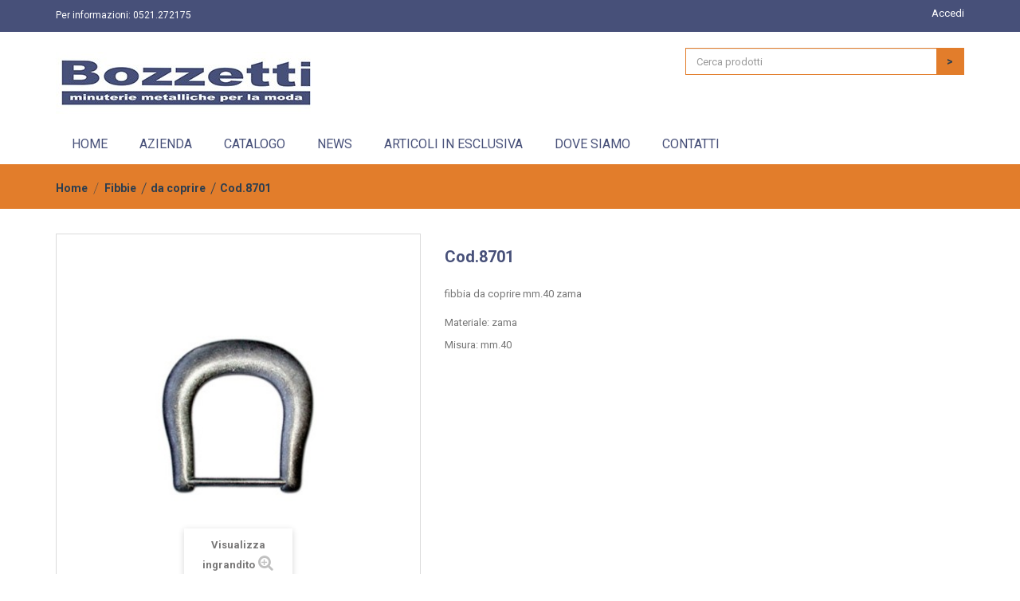

--- FILE ---
content_type: text/html; charset=utf-8
request_url: http://www.bozzetti.it/da-coprire/395-cod8701.html
body_size: 9241
content:
<!DOCTYPE HTML>
<!--[if lt IE 7]> <html class="no-js lt-ie9 lt-ie8 lt-ie7 " lang="it"><![endif]-->
<!--[if IE 7]><html class="no-js lt-ie9 lt-ie8 ie7" lang="it"><![endif]-->
<!--[if IE 8]><html class="no-js lt-ie9 ie8" lang="it"><![endif]-->
<!--[if gt IE 8]> <html class="no-js ie9" lang="it"><![endif]-->
<html lang="it">
	<head>
		<meta charset="utf-8" />
		<title>Cod.8701 - Bozzetti</title>

		<meta name="robots" content="index,follow" />
		<meta name="viewport" content="width=device-width, minimum-scale=0.25, maximum-scale=1.6, initial-scale=1.0" /> 
		<meta name="apple-mobile-web-app-capable" content="yes" /> 
		<link rel="icon" type="image/vnd.microsoft.icon" href="/img/favicon.ico?1497626583" />
		<link rel="shortcut icon" type="image/x-icon" href="/img/favicon.ico?1497626583" />
			<link rel="stylesheet" href="http://www.bozzetti.it/themes/bozzetti/cache/v_28_924b99bb5532469e2999304cb612400b_all.css" type="text/css" media="all" />
			<link rel="stylesheet" href="http://www.bozzetti.it/themes/bozzetti/cache/v_28_9d1b0e5c06c784011f43742d0196affb_print.css" type="text/css" media="print" />
	
<link rel="stylesheet" href="http://www.bozzetti.it/themes/bozzetti/css/custom.css" type="text/css" media="print" />
	
	<script type="text/javascript">
var FancyboxI18nClose = 'Chiudi';
var FancyboxI18nNext = 'Successivo';
var FancyboxI18nPrev = 'Precedente';
var PS_CATALOG_MODE = true;
var ajaxsearch = true;
var allowBuyWhenOutOfStock = false;
var attribute_anchor_separator = '-';
var attributesCombinations = [];
var availableLaterValue = '';
var availableNowValue = '';
var baseDir = 'http://www.bozzetti.it/';
var baseUri = 'http://www.bozzetti.it/';
var blocksearch_type = 'top';
var comparator_max_item = 0;
var comparedProductsIds = [];
var contentOnly = false;
var currencyBlank = 1;
var currencyFormat = 2;
var currencyRate = 1;
var currencySign = '€';
var currentDate = '2026-01-18 11:26:17';
var customerGroupWithoutTax = false;
var customizationFields = false;
var default_eco_tax = 0;
var displayList = false;
var displayPrice = 0;
var doesntExist = 'Il prodotto non esiste in questo modello. Scegline un altro.';
var doesntExistNoMore = 'Questo prodotto non è più disponibile';
var doesntExistNoMoreBut = 'con questi attributi, ma è disponibile con altri.';
var ecotaxTax_rate = 0;
var fieldRequired = 'Si prega di compilare tutti i campi obbligatori, quindi salvare la personalizzazione.';
var group_reduction = 0;
var idDefaultImage = 1613;
var id_lang = 1;
var id_product = 395;
var img_prod_dir = 'http://www.bozzetti.it/img/p/';
var img_ps_dir = 'http://www.bozzetti.it/img/';
var instantsearch = false;
var isGuest = 0;
var isLogged = 0;
var jqZoomEnabled = false;
var maxQuantityToAllowDisplayOfLastQuantityMessage = 3;
var minimalQuantity = 1;
var noTaxForThisProduct = false;
var oosHookJsCodeFunctions = [];
var page_name = 'product';
var placeholder_blocknewsletter = 'Inserisci il tuo indirizzo email';
var placeholder_blocknewsletter1 = 'Email non valida!';
var placeholder_blocknewsletter2 = 'Si prega di accettare i termini della privacy!';
var priceDisplayMethod = 0;
var priceDisplayPrecision = 2;
var productAvailableForOrder = true;
var productBasePriceTaxExcl = 0;
var productBasePriceTaxExcluded = 0;
var productHasAttributes = false;
var productPrice = 0;
var productPriceTaxExcluded = 0;
var productPriceWithoutReduction = 0;
var productReference = '8701';
var productShowPrice = false;
var productUnitPriceRatio = 0;
var product_fileButtonHtml = 'Seleziona file';
var product_fileDefaultHtml = 'Nessun file selezionato';
var product_specific_price = [];
var quantitiesDisplayAllowed = false;
var quantityAvailable = 0;
var quickView = true;
var reduction_percent = 0;
var reduction_price = 0;
var roundMode = 2;
var search_url = 'http://www.bozzetti.it/ricerca';
var sharing_img = 'http://www.bozzetti.it/1613/cod8701.jpg';
var sharing_name = 'Cod.8701';
var sharing_url = 'http://www.bozzetti.it/da-coprire/395-cod8701.html';
var specific_currency = false;
var specific_price = 0;
var static_token = '43968ec9f284f5e8c60b968b46414d96';
var stock_management = 1;
var taxRate = 22;
var token = '43968ec9f284f5e8c60b968b46414d96';
var uploading_in_progress = 'Caricamento in corso, attendere prego ...';
var usingSecureMode = false;
</script>

		<script type="text/javascript" src="http://www.bozzetti.it/themes/bozzetti/cache/v_28_30c1a62c0c9e5c7ff3a247d5fec8b790.js"></script>
		<script type="text/javascript" src="http://www.bozzetti.it/themes/bozzetti/js/jquery.flexslider.js"></script>
	<script type="text/javascript" src="http://www.bozzetti.it/themes/bozzetti/js/jquery.masonry.min.js"></script>
	
		<meta property="og:type" content="product" />
<meta property="og:url" content="http://www.bozzetti.it/da-coprire/395-cod8701.html" />
<meta property="og:title" content="Cod.8701 - Bozzetti" />
<meta property="og:site_name" content="Bozzetti" />
<meta property="og:description" content="" />
<meta property="og:image" content="http://www.bozzetti.it/1613-large_default/cod8701.jpg" />
<meta property="product:pretax_price:amount" content="0" />
<meta property="product:pretax_price:currency" content="EUR" />
<meta property="product:price:amount" content="0" />
<meta property="product:price:currency" content="EUR" />
<style>

/*      

Theme settings style
Location: /modules/mt_themepanel/mt_themepanel.tpl

*/


/*           Background Color               */

body header .nav, 
body #newsletter_block_homepage .button_mini
{
    background: none repeat scroll 0 0 #475079;
}

body .header-container {
    border-bottom: 6px solid #e27d2b;
}

body #searchbox .button-search {
    background-color: #e27d2b !important;
}

body #searchbox .form-control {
    border: 1px solid #e27d2b !important;
}

body .tiny-baloon {
    border: 1px solid #e27d2b;
}

body .header-cart-container:hover .shopping_cart > a:first-child {
    border-left: 1px solid #e27d2b;
}

body .news_module_image_holder,
body .the-icon-container,
body .home-blog-list-button-container a,
body .tv_home_filter_product_tab .ui-tabs .ui-tabs-nav li,
body .the-banner-container
{
    background-color: #e27d2b;
}




body .header-element .icon-large, body .news_module_image_holder, body .home-blog-list-button-container, body .tv_home_filter_product_tab .ui-tabs .ui-tabs-nav li, body .the-banner-container, body .header-cart-container .icon-large {
    background-color: #e27d2b;
}

.sf-menu > li.sfHover > a, .sf-menu > li > a:hover, .sf-menu > li.sfHoverForce > a {
    background: none repeat scroll 0 0 #e27d2b;
    border-bottom-color: #e27d2b;
}

div.star.star_on:after {
    color: #e27d2b;
}

.button.ajax_add_to_cart_button span:hover {
    background: none repeat scroll 0 0 #e27d2b;
    border: 1px solid #e27d2b;
}

.cycleElementsContainer ul li .wishlist-container:hover {
    background: none repeat scroll 0 0 #e27d2b;
    border: 1px solid #e27d2b;
}

.cycleElementsContainer ul li .quick-view-wrapper-mobile:hover {
    background: none repeat scroll 0 0 #e27d2b;
    border: 1px solid #e27d2b;
}

.lof-featured li .button-container:hover .button.ajax_add_to_cart_button span {
    background: none repeat scroll 0 0 #e27d2b;
    border: 1px solid #e27d2b;
}

.list-featured ul li:hover .featured-item .the-bottom-prod-block .wishlist-container:hover {
    background: none repeat scroll 0 0 #e27d2b;
    border: 1px solid #e27d2b;
}

.list-featured ul li:hover .featured-item .the-bottom-prod-block .quick-view-wrapper-mobile:hover {
    background: none repeat scroll 0 0 #e27d2b;
    border: 1px solid #e27d2b;
}

.latest-blog-posts h3.featured-title {
    border-left: 3px solid #e27d2b;
}

.latest-blog-posts .blog-button-container .r_more {
    background: none repeat scroll 0 0 #e27d2b;
}

.latest-blog-posts #sds_blog_post {
    border-bottom: 3px solid #e27d2b;
}

#slider1_container h3.featured-title {
    border-left: 3px solid #e27d2b;
}

#footer #newsletter_block_left .form-group .button-small:hover {
    background: none repeat scroll 0 0 #e27d2b !important;
}

.footer-container a:hover, .footer-copyright-block a:hover {
    color: #e27d2b !important;
}

#header .cart_block .cart_block_list .remove_link a, #header .cart_block .cart_block_list .ajax_cart_block_remove_link {
    color: #e27d2b;
}

.cart_block .cart-buttons a#button_order_cart span {
    background: none repeat scroll 0 0 #e27d2b;
}

.breadcrumb:before {
    border-left: 9999px solid #e27d2b;
    box-shadow: 9999px 0 0 #e27d2b;
}

body .breadcrumb {
    background: none repeat scroll 0 0 #e27d2b;
}

.content_sortPagiBar .display li.selected i, .content_sortPagiBar .display_m li.selected i {
    color: #e27d2b;
}

.product-container .button.ajax_add_to_cart_button:hover span {
    background: none repeat scroll 0 0 #e27d2b;
    border: 1px solid #e27d2b;
}

ul.product_list li .button-container .wishlist-container:hover {
    background: none repeat scroll 0 0 #e27d2b;
    border: 1px solid #e27d2b;
}

ul.product_list li .button-container .quick-view-wrapper-mobile:hover {
    background: none repeat scroll 0 0 #e27d2b;
    border: 1px solid #e27d2b;
}

#new-products_block_right .button-new-products, #special_block_right .button-new-products {
    background-color: #e27d2b;
}

.block .title_block, .block h4 {
    border-left: 3px solid #e27d2b;
}

.btn-default {
    background-color: #e27d2b;
}

body .gotop:hover {
    background-color: #e27d2b;
}

.box-info-product .exclusive {
    background: none repeat scroll 0 0 #e27d2b;
}

#product .product-buttons .buttons_bottom_block {
    background: none repeat scroll 0 0 #e27d2b;
}

#product .product-buttons .buttons_bottom_block {
    background: none repeat scroll 0 0 #e27d2b;
}

.button.button-small {
    background: none repeat scroll 0 0 #e27d2b;
}

h3.page-product-heading {
    border-left: 3px solid #e27d2b;
}

.blockproductscategory .buttons-container .wishlist-container:hover {
    background: none repeat scroll 0 0 #e27d2b;
    border: 1px solid #e27d2b;
}

.blockproductscategory .buttons-container .quick-view-wrapper-mobile:hover {
    background: none repeat scroll 0 0 #e27d2b;
    border: 1px solid #e27d2b;
}

#wishlist_button:before {
    background: none repeat scroll 0 0 #e27d2b;
}

#product #add_to_compare:before {
    background: none repeat scroll 0 0 #e27d2b;
}

.button.button-medium.exclusive {
    background-image: -moz-linear-gradient(center top , #e27d2b, #e27d2b);
}

#my-account ul.myaccount-link-list li a {
    background: none repeat scroll 0 0 #e27d2b;
}

.alert-warning {
    background-color: #e27d2b;
    border-color: #e27d2b;
}

input.button_mini, input.button_small, input.button, input.button_large, input.button_mini_disabled, input.button_small_disabled, input.button_disabled, input.button_large_disabled, input.exclusive_mini, input.exclusive_small, input.exclusive, input.exclusive_large, input.exclusive_mini_disabled, input.exclusive_small_disabled, input.exclusive_disabled, input.exclusive_large_disabled, a.button_mini, a.button_small, a.button, a.button_large, a.exclusive_mini, a.exclusive_small, a.exclusive, a.exclusive_large, span.button_mini, span.button_small, span.button, span.button_large, span.exclusive_mini, span.exclusive_small, span.exclusive, span.exclusive_large, span.exclusive_large_disabled {
    background: none repeat scroll 0 0 #e27d2b;
}

#smartblogcat .r_more {
    background: none repeat scroll 0 0 #e27d2b;
}

#page .manufacturer-slider .owl-prev, #page .manufacturer-slider .owl-next {
    background: none repeat scroll 0 0 #e27d2b;
}

#page #htmlcontent_home h1::after {
    background: none repeat scroll 0 0 #e27d2b;
    color: #e27d2b;
}

#crossselling_list .bx-wrapper .bx-controls-direction a, .accessories-block .block_content .bx-wrapper .bx-controls-direction a, #productscategory_list .bx-wrapper .bx-controls-direction a {
    background: none repeat scroll 0 0 #e27d2b !important;
}

#page .featured-navig > a {
    background: none repeat scroll 0 0 #e27d2b !important;
}

#page ul.step li.step_current {
    background: none repeat scroll 0 0 #e27d2b !important;
}

.lof-featured h3.featured-title {
    border-left: 3px solid #e27d2b;
}

#page .list-featured ul li .featured-item .products_list_price .price,
#page .cycleElementsContainer ul li .price_container .price {
    color: #e27d2b;
}

#page .manufacturer-slider .owl-prev, .manufacturer-slider .owl-next {
    background-color: #e27d2b !important;
}

#page .latest-blog-posts .post_title > a {
    color: #e27d2b;
}

body #page .tp-bullets.simplebullets .bullet:hover, body .tp-bullets.simplebullets .bullet.selected {
    background: none repeat scroll 0 0 #e27d2b !important;
}


/*           /background color               */










/*           Font Color               */


#page #languages-block-top div.current::after,
#page #languages-block-top div.current,
#page #currencies-block-top div.current::after,
#page #currencies-block-top div.current strong,
#page .header_user_info a,
#page .the-first-block .icon-large,
#page .home-blog-list-button-container a,
#page .ui-tabs .ui-tabs-nav li a,
#page .breadcrumb .bread-container,
#page .breadcrumb .page-name,
#page .breadcrumb a::after,
#page .breadcrumb a,
#page .price,
#page #search_block_top .btn.button-search::before,
#page #search_block_top .btn.button-search,
#page .cycleElementsContainer ul li .price_container .price,
#page .list-featured ul li .featured-item .products_list_price .price,
#page #currencies-block-top div.current {
    color: #2c3e50;
}


/*           /font color               */




    body #floader { display: none !important; }



/*            Background image              */

    

/*            background image              */


</style>





<script>


</script> 
			<script type="text/javascript">
				(window.gaDevIds=window.gaDevIds||[]).push('d6YPbH');
				(function(i,s,o,g,r,a,m){i['GoogleAnalyticsObject']=r;i[r]=i[r]||function(){
				(i[r].q=i[r].q||[]).push(arguments)},i[r].l=1*new Date();a=s.createElement(o),
				m=s.getElementsByTagName(o)[0];a.async=1;a.src=g;m.parentNode.insertBefore(a,m)
				})(window,document,'script','//www.google-analytics.com/analytics.js','ga');
				ga('create', 'UA-105870705-1', 'auto');
				ga('require', 'ec');</script>
		<link rel="stylesheet" href="http://fonts.googleapis.com/css?family=Open+Sans:300,600&amp;subset=latin,latin-ext" type="text/css" media="all" />
		<!--[if IE 8]>
		<script src="https://oss.maxcdn.com/libs/html5shiv/3.7.0/html5shiv.js"></script>
		<script src="https://oss.maxcdn.com/libs/respond.js/1.3.0/respond.min.js"></script>
		<![endif]-->
		<script type="text/javascript" src="http://www.bozzetti.it/themes/bozzetti/js/jquery.onscreen.min.js"></script>
	</head>
	<body id="product" class="product product-395 product-cod8701 category-336 category-da-coprire hide-left-column hide-right-column lang_it     ">
					<div id="page">
			<div class="header-container">
				<header id="header">
					<div class="banner">
						<div class="container">
							<div class="row">
								 
							</div>
						</div>
					</div>
					<div class="nav">
						<div class="container">
							<div class="row">
								<nav><!-- Block user information module NAV  -->


<div class="header_user_info">

	
		<a class="login" href="http://www.bozzetti.it/account" rel="nofollow" title="Accedi al tuo account cliente">

			Accedi

		</a>

	
</div>

<!-- /Block usmodule NAV -->

<!-- Block languages module -->
<!-- /Block languages module -->
	<span class="shop-phone">
		Per informazioni: <strong>0521.272175</strong>
	</span>
</nav>
							</div>
						</div>
					</div>
					<div class="some-header-elements">
						<div class="container">
							<div class="row">
								<div id="header_logo">
									<a href="http://www.bozzetti.it/" title="Bozzetti">
										<img class="logo img-responsive" src="http://www.bozzetti.it/img/bozzetti-logo-1497623307.jpg" alt="Bozzetti" width="327" height="78"/>
									</a>
								</div>
								<div class="col-xs-12 col-sm-6 col-md-4 col-lg-2 header-element">
	<i class="awesome icon-truck icon-large"></i>
	<div class="header-item">
		<h6>free shipping</h6>
		<p>for orders over $100.00</p>
	</div>
</div>

<div class="col-xs-12 col-sm-6 col-md-4 col-lg-2 header-element">
	<i class="awesome icon-refresh icon-large"></i>
	<div class="header-item">
		<h6>Free Return</h6>
		<p>free 100 days return</p>
	</div>
</div>

<div class="col-xs-12 col-sm-6 col-md-4 col-lg-2 header-element">
	<i class="awesome icon-user icon-large"></i>
	<div class="header-item">
		<h6>Free Discount</h6>
		<p>free registration </p>
	</div>
</div>

<!-- Block search module TOP -->
<div id="search_block_top" class="col-sm-4 clearfix">
	<form id="searchbox" method="get" action="http://www.bozzetti.it/ricerca" >
		<input type="hidden" name="controller" value="search" />
		<input type="hidden" name="orderby" value="position" />
		<input type="hidden" name="orderway" value="desc" />
		<input class="search_query form-control" type="text" id="search_query_top" name="search_query" placeholder="Cerca prodotti" value="" />
		<button type="submit" name="submit_search" class="btn btn-default button-search btn-5 btn-5b awesome icon-search">
			<span>&gt;</span>
		</button>
	</form>
</div>
<!-- /Block search module TOP -->	<!-- Menu -->
	<div id="block_top_menu" class="sf-contener clearfix col-lg-12">
		<div class="cat-title">Categorie</div>
		<ul class="sf-menu clearfix menu-content">
			<li><a href="http://www.bozzetti.it/" title="Home">Home</a></li>
<li><a href="http://www.bozzetti.it/content/4-azienda" title="Azienda">Azienda</a></li>
<li><a href="http://www.bozzetti.it/2-catalogo" title="Catalogo">Catalogo</a><ul><li><a href="http://www.bozzetti.it/275-accessori-borse" title="Accessori borse">Accessori borse</a></li><li><a href="http://www.bozzetti.it/436-accessori-calzature" title="Accessori Calzature">Accessori Calzature</a></li><li><a href="http://www.bozzetti.it/290-accessori-plastica" title="Accessori plastica">Accessori plastica</a></li><li><a href="http://www.bozzetti.it/291-adesivi-e-tingibordo" title="Adesivi e Tingibordo">Adesivi e Tingibordo</a></li><li><a href="http://www.bozzetti.it/292-anelli" title="Anelli">Anelli</a></li><li><a href="http://www.bozzetti.it/303-attrezzeria" title="Attrezzeria">Attrezzeria</a></li><li><a href="http://www.bozzetti.it/320-borchie" title="Borchie">Borchie</a></li><li><a href="http://www.bozzetti.it/324-bottoni" title="Bottoni">Bottoni</a></li><li><a href="http://www.bozzetti.it/447-catena" title="Catena">Catena</a></li><li><a href="http://www.bozzetti.it/332-fibbie" title="Fibbie">Fibbie</a></li><li><a href="http://www.bozzetti.it/347-lampo-e-cursori" title="Lampo e Cursori">Lampo e Cursori</a></li><li><a href="http://www.bozzetti.it/355-matvaligeria" title="Mat.Valigeria">Mat.Valigeria</a></li><li><a href="http://www.bozzetti.it/363-minuteria" title="Minuteria">Minuteria</a></li><li><a href="http://www.bozzetti.it/369-moschettoni" title="Moschettoni">Moschettoni</a></li><li><a href="http://www.bozzetti.it/374-nastri-e-riempitivi" title="Nastri e Riempitivi">Nastri e Riempitivi</a></li><li><a href="http://www.bozzetti.it/380-occhielli" title="Occhielli">Occhielli</a></li><li><a href="http://www.bozzetti.it/384-portachiavi" title="Portachiavi">Portachiavi</a></li><li><a href="http://www.bozzetti.it/387-rivetti" title="Rivetti">Rivetti</a></li><li><a href="http://www.bozzetti.it/391-torneria" title="Torneria">Torneria</a></li><li><a href="http://www.bozzetti.it/400-varie" title="Varie">Varie</a></li></ul></li><li><a href="/news.html" title="News">News</a></li>
<li><a href="http://www.bozzetti.it/content/9-articoli-in-esclusiva" title="Articoli in esclusiva">Articoli in esclusiva</a></li>
<li><a href="http://www.bozzetti.it/content/6-dove-siamo" title="Dove siamo">Dove siamo</a></li>
<li><a href="/contattaci" title="Contatti">Contatti</a></li>

					</ul>
	</div>
	<!--/ Menu -->
							</div>
						</div>
					</div>
				</header>
			</div>
			<div class="columns-container">
				<div id="columns" class="container">
											 
<!-- Breadcrumb -->
<div class="breadcrumb clearfix">
	<div class="bread-container">
		<a class="home-item" href="http://www.bozzetti.it/" title="Torna alla Home">Home</a>
					<span class="navigation-pipe" >&gt;</span>
							<a href="http://www.bozzetti.it/332-fibbie" title="Fibbie" data-gg="">Fibbie</a><span class="navigation-pipe">></span><a href="http://www.bozzetti.it/336-da-coprire" title="da coprire" data-gg="">da coprire</a><span class="navigation-pipe">></span>Cod.8701
						</div>
	

</div>
<!-- /Breadcrumb -->





										<div id="slider_row" class="row">
						<div id="top_column" class="center_column col-xs-12 col-sm-12"></div>
					</div>
					<div class="row">
																			<div id="center_column" class="center_column col-xs-12 col-sm-12">
						





							<div itemscope itemtype="http://schema.org/Product">
	<div class="primary_block row">
						<!-- left infos-->
		<div class="pb-left-column col-xs-12 col-sm-5 col-md-5">
			<!-- product img-->
			<div id="image-block" class="clearfix">

				<div class="product-badges">

										
				</div>

									<span id="view_full_size">
													<img id="bigpic" itemprop="image" src="http://www.bozzetti.it/1613-large_default/cod8701.jpg" title="Cod.8701" alt="Cod.8701" width="458" height="458"/>
															<span class="span_link no-print">Visualizza ingrandito</span>
																		</span>
							</div> <!-- end image-block -->
							<!-- thumbnails -->
				<div id="views_block" class="clearfix hidden">

					<div id="thumbs_list">
						<ul id="thumbs_list_frame">
																																																						<li id="thumbnail_1613" class="last">
									<a href="http://www.bozzetti.it/1613-thickbox_default/cod8701.jpg"	data-fancybox-group="other-views" class="fancybox shown" title="Cod.8701">
										<img class="img-responsive" id="thumb_1613" src="http://www.bozzetti.it/1613-cart_default/cod8701.jpg" alt="Cod.8701" title="Cod.8701" height="80" width="80" itemprop="image" />
									</a>
								</li>
																			</ul>
					</div> <!-- end thumbs_list -->

				</div> <!-- end views-block -->
				<!-- end thumbnails -->
								</div> <!-- end pb-left-column -->
		<!-- end left infos-->
		<!-- center infos -->
		<div class="pb-center-column col-xs-12 col-sm-7 col-md-7">
						<h1 itemprop="name">Cod.8701</h1>
			
			<div class="desc33">
				fibbia da coprire mm.40 zama
			</div>



			<br />


						<div class="row">
			   <div class="col-xs-12 col-sm-12 col-md-12 desc33">													
		
			   											<p>
																											Materiale:
										
										zama 
									
															</p>
														<p>
																											Misura:
										
										mm.40 
									
															</p>
												
			   </div>

			</div>
			
			<br />
			

																<!-- availability -->
				<p id="availability_statut" style="display: none;">
					
					<span id="availability_value" class="warning_inline">Questo prodotto non &egrave; pi&ugrave; disponibile</span>
				</p>
				
				<p class="warning_inline" id="last_quantities" style="display: none" >Attenzione: Ultimi articoli in magazzino!</p>
						<p id="availability_date" style="display: none;">
				<span id="availability_date_label">Disponibile dal:</span>
				<span id="availability_date_value"></span>
			</p>
			<!-- Out of stock hook -->
			<div id="oosHook">
				
			</div>
			
							<!-- usefull links-->
				<ul id="usefull_link_block" class="clearfix no-print">
					 									</ul>
			

						<!-- add to cart form-->
				<form id="buy_block" action="http://www.bozzetti.it/carrello" method="post">
					<!-- hidden datas -->
					<p class="hidden">
						<input type="hidden" name="token" value="43968ec9f284f5e8c60b968b46414d96" />
						<input type="hidden" name="id_product" value="395" id="product_page_product_id" />
						<input type="hidden" name="add" value="1" />
						<input type="hidden" name="id_product_attribute" id="idCombination" value="" />
					</p>
					<div class="box-info-product">
						
						
						<div class="content_prices clearfix">
							 
							
							<div class="clear"></div>
						</div> <!-- end content_prices -->

						<div class="product_attributes clearfix">
							<!-- quantity wanted -->
														<!-- minimal quantity wanted -->
							<p id="minimal_quantity_wanted_p" style="display: none;">
								This product is not sold individually. You must select at least <b id="minimal_quantity_label">1</b> quantity for this product.
							</p>
													</div> <!-- end product_attributes -->
						
					</div> <!-- end box-info-product -->
				</form>
			
		</div>
		<!-- end center infos-->

		 
	</div> <!-- end primary_block -->



	<!-- start product tabs -->
		 		<!-- end product tabs -->


	<section class="page-product-box blockproductscategory">
	<h3 class="productscategory_h3 page-product-heading">Altri prodotti nella stessa categoria</h3>
	<div id="productscategory_list" class="clearfix">
		<ul id="bxslider1" class="bxslider clearfix">
		 			<li class="product-box item">
				<a href="http://www.bozzetti.it/da-coprire/385-cod2114.html" class="lnk_img product-image" title="Cod.2114"><img src="http://www.bozzetti.it/1603-home_default/cod2114.jpg" alt="Cod.2114" /></a>
                
                <div class="product-reviews">
					
				</div>

				<h5 class="product-name">
					<a href="http://www.bozzetti.it/da-coprire/385-cod2114.html" title="Cod.2114">Cod.2114</a>
				</h5>
								<br />
								  	              
			</li>
					<li class="product-box item">
				<a href="http://www.bozzetti.it/da-coprire/386-cod2116.html" class="lnk_img product-image" title="Cod.2116"><img src="http://www.bozzetti.it/1604-home_default/cod2116.jpg" alt="Cod.2116" /></a>
                
                <div class="product-reviews">
					
				</div>

				<h5 class="product-name">
					<a href="http://www.bozzetti.it/da-coprire/386-cod2116.html" title="Cod.2116">Cod.2116</a>
				</h5>
								<br />
								  	              
			</li>
					<li class="product-box item">
				<a href="http://www.bozzetti.it/da-coprire/387-cod2118.html" class="lnk_img product-image" title="Cod.2118"><img src="http://www.bozzetti.it/1605-home_default/cod2118.jpg" alt="Cod.2118" /></a>
                
                <div class="product-reviews">
					
				</div>

				<h5 class="product-name">
					<a href="http://www.bozzetti.it/da-coprire/387-cod2118.html" title="Cod.2118">Cod.2118</a>
				</h5>
								<br />
								  	              
			</li>
					<li class="product-box item">
				<a href="http://www.bozzetti.it/da-coprire/388-cod2119.html" class="lnk_img product-image" title="Cod.2119"><img src="http://www.bozzetti.it/1606-home_default/cod2119.jpg" alt="Cod.2119" /></a>
                
                <div class="product-reviews">
					
				</div>

				<h5 class="product-name">
					<a href="http://www.bozzetti.it/da-coprire/388-cod2119.html" title="Cod.2119">Cod.2119</a>
				</h5>
								<br />
								  	              
			</li>
					<li class="product-box item">
				<a href="http://www.bozzetti.it/da-coprire/389-cod2120.html" class="lnk_img product-image" title="Cod.2120"><img src="http://www.bozzetti.it/1607-home_default/cod2120.jpg" alt="Cod.2120" /></a>
                
                <div class="product-reviews">
					
				</div>

				<h5 class="product-name">
					<a href="http://www.bozzetti.it/da-coprire/389-cod2120.html" title="Cod.2120">Cod.2120</a>
				</h5>
								<br />
								  	              
			</li>
					<li class="product-box item">
				<a href="http://www.bozzetti.it/da-coprire/390-cod4233-35.html" class="lnk_img product-image" title="Cod.4233-35"><img src="http://www.bozzetti.it/1608-home_default/cod4233-35.jpg" alt="Cod.4233-35" /></a>
                
                <div class="product-reviews">
					
				</div>

				<h5 class="product-name">
					<a href="http://www.bozzetti.it/da-coprire/390-cod4233-35.html" title="Cod.4233-35">Cod.4233-35</a>
				</h5>
								<br />
								  	              
			</li>
					<li class="product-box item">
				<a href="http://www.bozzetti.it/da-coprire/391-cod7440.html" class="lnk_img product-image" title="Cod.7440"><img src="http://www.bozzetti.it/1609-home_default/cod7440.jpg" alt="Cod.7440" /></a>
                
                <div class="product-reviews">
					
				</div>

				<h5 class="product-name">
					<a href="http://www.bozzetti.it/da-coprire/391-cod7440.html" title="Cod.7440">Cod.7440</a>
				</h5>
								<br />
								  	              
			</li>
					<li class="product-box item">
				<a href="http://www.bozzetti.it/da-coprire/392-cod8324.html" class="lnk_img product-image" title="Cod.8324"><img src="http://www.bozzetti.it/1610-home_default/cod8324.jpg" alt="Cod.8324" /></a>
                
                <div class="product-reviews">
					
				</div>

				<h5 class="product-name">
					<a href="http://www.bozzetti.it/da-coprire/392-cod8324.html" title="Cod.8324">Cod.8324</a>
				</h5>
								<br />
								  	              
			</li>
					<li class="product-box item">
				<a href="http://www.bozzetti.it/da-coprire/393-cod8565.html" class="lnk_img product-image" title="Cod.8565"><img src="http://www.bozzetti.it/1611-home_default/cod8565.jpg" alt="Cod.8565" /></a>
                
                <div class="product-reviews">
					
				</div>

				<h5 class="product-name">
					<a href="http://www.bozzetti.it/da-coprire/393-cod8565.html" title="Cod.8565">Cod.8565</a>
				</h5>
								<br />
								  	              
			</li>
					<li class="product-box item">
				<a href="http://www.bozzetti.it/da-coprire/394-cod8699.html" class="lnk_img product-image" title="Cod.8699"><img src="http://www.bozzetti.it/1612-home_default/cod8699.jpg" alt="Cod.8699" /></a>
                
                <div class="product-reviews">
					
				</div>

				<h5 class="product-name">
					<a href="http://www.bozzetti.it/da-coprire/394-cod8699.html" title="Cod.8699">Cod.8699</a>
				</h5>
								<br />
								  	              
			</li>
					<li class="product-box item">
				<a href="http://www.bozzetti.it/da-coprire/396-cod8702.html" class="lnk_img product-image" title="Cod.8702"><img src="http://www.bozzetti.it/1614-home_default/cod8702.jpg" alt="Cod.8702" /></a>
                
                <div class="product-reviews">
					
				</div>

				<h5 class="product-name">
					<a href="http://www.bozzetti.it/da-coprire/396-cod8702.html" title="Cod.8702">Cod.8702</a>
				</h5>
								<br />
								  	              
			</li>
					<li class="product-box item">
				<a href="http://www.bozzetti.it/da-coprire/397-cod8751.html" class="lnk_img product-image" title="Cod.8751"><img src="http://www.bozzetti.it/1615-home_default/cod8751.jpg" alt="Cod.8751" /></a>
                
                <div class="product-reviews">
					
				</div>

				<h5 class="product-name">
					<a href="http://www.bozzetti.it/da-coprire/397-cod8751.html" title="Cod.8751">Cod.8751</a>
				</h5>
								<br />
								  	              
			</li>
					<li class="product-box item">
				<a href="http://www.bozzetti.it/da-coprire/398-cod8752.html" class="lnk_img product-image" title="Cod.8752"><img src="http://www.bozzetti.it/1616-home_default/cod8752.jpg" alt="Cod.8752" /></a>
                
                <div class="product-reviews">
					
				</div>

				<h5 class="product-name">
					<a href="http://www.bozzetti.it/da-coprire/398-cod8752.html" title="Cod.8752">Cod.8752</a>
				</h5>
								<br />
								  	              
			</li>
					<li class="product-box item">
				<a href="http://www.bozzetti.it/da-coprire/399-cod8753.html" class="lnk_img product-image" title="Cod.8753"><img src="http://www.bozzetti.it/1617-home_default/cod8753.jpg" alt="Cod.8753" /></a>
                
                <div class="product-reviews">
					
				</div>

				<h5 class="product-name">
					<a href="http://www.bozzetti.it/da-coprire/399-cod8753.html" title="Cod.8753">Cod.8753</a>
				</h5>
								<br />
								  	              
			</li>
					<li class="product-box item">
				<a href="http://www.bozzetti.it/da-coprire/400-cod8754.html" class="lnk_img product-image" title="Cod.8754"><img src="http://www.bozzetti.it/1618-home_default/cod8754.jpg" alt="Cod.8754" /></a>
                
                <div class="product-reviews">
					
				</div>

				<h5 class="product-name">
					<a href="http://www.bozzetti.it/da-coprire/400-cod8754.html" title="Cod.8754">Cod.8754</a>
				</h5>
								<br />
								  	              
			</li>
					<li class="product-box item">
				<a href="http://www.bozzetti.it/da-coprire/1940-cod2114.html" class="lnk_img product-image" title="Cod.8584-40"><img src="http://www.bozzetti.it/4159-home_default/cod2114.jpg" alt="Cod.8584-40" /></a>
                
                <div class="product-reviews">
					
				</div>

				<h5 class="product-name">
					<a href="http://www.bozzetti.it/da-coprire/1940-cod2114.html" title="Cod.8584-40">Cod.8584-40</a>
				</h5>
								<br />
								  	              
			</li>
					<li class="product-box item">
				<a href="http://www.bozzetti.it/da-coprire/1941-cod2114.html" class="lnk_img product-image" title="Cod.8584-50"><img src="http://www.bozzetti.it/4161-home_default/cod2114.jpg" alt="Cod.8584-50" /></a>
                
                <div class="product-reviews">
					
				</div>

				<h5 class="product-name">
					<a href="http://www.bozzetti.it/da-coprire/1941-cod2114.html" title="Cod.8584-50">Cod.8584-50</a>
				</h5>
								<br />
								  	              
			</li>
					<li class="product-box item">
				<a href="http://www.bozzetti.it/da-coprire/1942-cod2114.html" class="lnk_img product-image" title="Cod.8584-60"><img src="http://www.bozzetti.it/4163-home_default/cod2114.jpg" alt="Cod.8584-60" /></a>
                
                <div class="product-reviews">
					
				</div>

				<h5 class="product-name">
					<a href="http://www.bozzetti.it/da-coprire/1942-cod2114.html" title="Cod.8584-60">Cod.8584-60</a>
				</h5>
								<br />
								  	              
			</li>
				</ul>
	</div>
</section>
 
				<script type="text/javascript">
					jQuery(document).ready(function(){
						var MBG = GoogleAnalyticEnhancedECommerce;
						MBG.setCurrency('EUR');
						MBG.addProductDetailView({"id":395,"name":"\"Cod.8701\"","category":"\"da-coprire\"","brand":"false","variant":"null","type":"typical","position":"0","quantity":1,"list":"product","url":"","price":"0.00"});
					});
				</script>


</div> <!-- itemscope product wrapper -->
 
					</div><!-- #center_column -->
										</div><!-- .row -->
				</div><!-- #columns -->
							</div><!-- .columns-container -->
							<!-- Footer -->
				<div class="footer-container">
					<footer id="footer"  class="container">
						<div class="row"><!-- MODULE Block contact infos -->
<section id="block_contact_infos" class="footer-block lazy-section col-xs-12 col-sm-3">
	<div>
        <h4>Bozzetti Srl</h4>
        <ul class="toggle-footer">
                        	<li>
            		<i class="icon-map-marker"></i>Via S. Leonardo 116/a, 43122 Parma            	</li>
                                    	<li>
            		<i class="icon-phone"></i>Contattaci subito: 
            		<span>tel 0521.272175</span>
            	</li>
                                    	<li>
            		<i class="icon-envelope-alt"></i>Email: 
            		<span><a href="&#109;&#97;&#105;&#108;&#116;&#111;&#58;%69%6e%66%6f@%62%6f%7a%7a%65%74%74%69.%69%74" >&#x69;&#x6e;&#x66;&#x6f;&#x40;&#x62;&#x6f;&#x7a;&#x7a;&#x65;&#x74;&#x74;&#x69;&#x2e;&#x69;&#x74;</a></span>
            	</li>
                    </ul>
    </div>
</section>
<!-- /MODULE Block contact infos -->
	<!-- MODULE Block footer -->
	<section class="footer-block lazy-section col-xs-12 col-sm-3" id="block_various_links_footer">
		<h4>Informazioni</h4>
		<ul class="toggle-footer">



																		<li class="item">
				<a href="http://www.bozzetti.it/contattaci" title="Contattaci">
					Contattaci
				</a>
			</li>
			


												<li class="item">
						<a href="http://www.bozzetti.it/content/4-azienda" title="Azienda">
							Azienda
						</a>
					</li>
																<li class="item">
						<a href="http://www.bozzetti.it/content/6-dove-siamo" title="Dove siamo">
							Dove siamo
						</a>
					</li>
													<li>
				<a href="http://www.bozzetti.it/sitemap" title="Mappa del sito">
					Mappa del sito
				</a>
			</li>
					</ul>
		
	</section>
			<!-- /MODULE Block footer -->

<!-- Block myaccount module -->
<section class="footer-block lazy-section col-xs-12 col-sm-3">
	<h4>Catalogo</h4>

	<ul class="toggle-footer" style="">


						  				<li class="bullet">
									<a href="http://www.bozzetti.it/2-catalogo" title="Accessori borse">
										Accessori borse
									</a>
				</li>
										  				<li class="bullet">
									<a href="http://www.bozzetti.it/2-catalogo" title="Accessori plastica">
										Accessori plastica
									</a>
				</li>
										  				<li class="bullet">
									<a href="http://www.bozzetti.it/2-catalogo" title="Adesivi e Tingibordo">
										Adesivi e Tingibordo
									</a>
				</li>
										  				<li class="bullet">
									<a href="http://www.bozzetti.it/2-catalogo" title="Anelli">
										Anelli
									</a>
				</li>
										  				<li class="bullet">
									<a href="http://www.bozzetti.it/2-catalogo" title="Attrezzeria">
										Attrezzeria
									</a>
				</li>
										  						  						  						  						  						  						  						  						  						  						  						  						  						  						  						  						  						  						  						  						  						  						  						  						  						  						  						  						  						  						  						

			<li>
				<a href="http://www.bozzetti.it/2-catalogo" title="Catalogo">
									...
				</a>
			</li>	
	</ul>

</section>
<!-- /Block myaccount module -->

<section id="block_contact_infos" class="footer-block lazy-section col-xs-12 col-sm-3">

<h4>Newsletter</h4>
		<p class="new-des">Iscriviti per ricevere le ultime novità</p>
		<!-- Block Newsletter module-->
		<div id="newsletter_block_left" class="block">
			<div class="block_content">
				<form action="http://www.bozzetti.it/" method="post">
					<div class="form-group" >
						<input class="inputNew form-control grey newsletter-input" id="newsletter-input" type="text" name="email" size="18" placeholder = "Newsletter" />
		                <button type="submit" name="submitNewsletter" id="send_newsletter" class="btn btn-default button button-small">
		                    <span>OK &gt;</span>
		                </button>
						<input type="hidden" name="action" value="0" />
					</div>


					<div class="clearfix"></div>
                <!-- extra -->
                
                        <div class="required checkbox">
                            <div class="" id="uniform-customer_privacy">
                        
                                    <input type="checkbox" value="1" id="privacy33" name="privacy" autocomplete="off"  class="nomarginleft" >
                                    <a href="http://www.bozzetti.it/content/2-privacy" target="_blank">Accetta i termini della privacy</a>
                            </div>
                        </div>
                
                
                <!-- extra -->  

                	<span id="newsletter_error33"></span>


				</form>
			</div>
		</div>
		<div class="clearfix"></div>
		<!-- /Block Newsletter module-->
		
</section>		 
				<script type="text/javascript">
					ga('send', 'pageview');
				</script></div>
					</footer>
				</div><!-- #footer -->
			
			<div class="footer-copyright-block">
				<div class="container">
					<div class="col-xs-12 col-sm-6 col-md-9 powered-by-text">
						Bozzetti SRL Copyright © 2026. Sviluppato da <a href="http://www.bozzetti.it/" title="IrideComunicazione" target="_blank">
							IrideComunicazione
	
						</a> 

												
					</div>

					<div class="col-xs-12 col-sm-6 col-md-3" id="footer2">
							
	<a href="http://www.bozzetti.it/content/2-privacy" title="Privacy">Privacy</a> 
							| <a href="http://www.bozzetti.it/content/8-cookie-policy" title="Cookie">Cookie</a>
							
								

					</div>

					<div class="clearfix"></div>

				</div>
			</div>

		</div><!-- #page -->



<a href="#0" class="gotop"><i class="icon-angle-up"></i></a>

<div id="floader"></div>

	

<script src='http://cdnjs.cloudflare.com/ajax/libs/jquery-easing/1.3/jquery.easing.min.js'></script>
<script src="http://www.bozzetti.it/themes/bozzetti/js/loader.min.js"></script>

<script>

jQuery("#floader").fakeLoader({

	timeToHide:4000, //Time in milliseconds for fakeLoader disappear

	zIndex:"999999999999999999999999999",//Default zIndex

	spinner:"spinner1",//Options: 'spinner1', 'spinner2', 'spinner3', 'spinner4', 'spinner5', 'spinner6', 'spinner7'

	bgColor:"#fff", //Hex, RGB or RGBA colors

	imagePath:"http://www.bozzetti.it/themes/bozzetti/img/loader.gif" //If you want can you insert your custom image

});

</script>
</body></html>

--- FILE ---
content_type: text/plain
request_url: https://www.google-analytics.com/j/collect?v=1&_v=j102&a=2107867653&t=pageview&_s=1&dl=http%3A%2F%2Fwww.bozzetti.it%2Fda-coprire%2F395-cod8701.html&ul=en-us%40posix&dt=Cod.8701%20-%20Bozzetti&sr=1280x720&vp=1280x720&_u=aGBAAEIJAAAAACAMI~&jid=313247905&gjid=897941173&cid=1221424984.1768731979&tid=UA-105870705-1&_gid=931321807.1768731979&_r=1&_slc=1&did=d6YPbH&z=1261475067
body_size: -284
content:
2,cG-00GHJXJ4B1